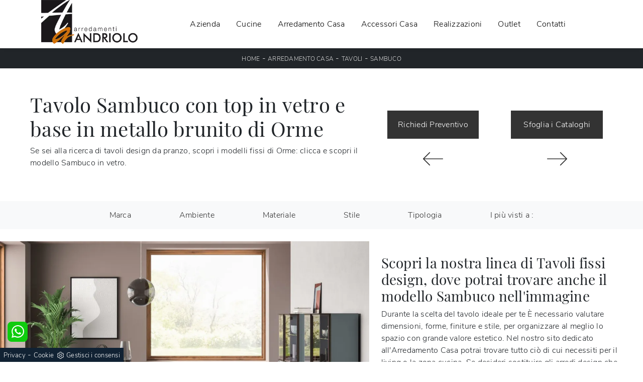

--- FILE ---
content_type: text/html; Charset=UTF-8
request_url: https://www.arredamentiandriolo.it/arredamento-casa/tavoli/sambuco-orme
body_size: 25531
content:
<!doctype html>
<html prefix="og: http://ogp.me/ns#" lang="it">
  <head>
    <meta charset="utf-8">
    <title>Tavolo Sambuco con top in vetro e base in metallo brunito di Orme</title>
    <script type="application/ld+json">
{
 "@context": "http://schema.org",
 "@type": "BreadcrumbList",
 "itemListElement":
 [
  {
   "@type": "ListItem",
   "position": 1,
   "item":
   {
    "@id": "http://www.arredamentiandriolo.it/arredamento-casa",
    "name": "Arredamento Casa"
    }
  },
  {
   "@type": "ListItem",
  "position": 2,
  "item":
   {
     "@id": "http://www.arredamentiandriolo.it/arredamento-casa/tavoli",
     "name": "Tavoli"
   }
  },
  {
   "@type": "ListItem",
  "position": 3,
  "item":
   {
     "@id": "http://www.arredamentiandriolo.it/arredamento-casa/tavoli/sambuco-orme",
     "name": "Sambuco"
   }
  }
 ]
}
</script>
    <meta name="description" content="Se sei alla ricerca di tavoli design da pranzo, scopri i modelli fissi di Orme: clicca e scopri il modello Sambuco in vetro.">
    <meta name="robots" content="index, follow">
    <meta name="viewport" content="width=device-width, initial-scale=1, shrink-to-fit=no">
    <link rel="canonical" href="https://www.arredamentiandriolo.it/arredamento-casa/tavoli/sambuco-orme">
    <meta property="og:title" content="Tavolo Sambuco con top in vetro e base in metallo brunito di Orme">
    <meta property="og:type" content="website">
    <meta property="og:url" content="https://www.arredamentiandriolo.it/arredamento-casa/tavoli/sambuco-orme">
    <meta property="og:image" content="https://www.arredamentiandriolo.it/img/1219/arredamento-casa-tavoli-sambuco-orme_nit_1313613.webp">
    <meta property="og:description" content="Se sei alla ricerca di tavoli design da pranzo, scopri i modelli fissi di Orme: clicca e scopri il modello Sambuco in vetro.">

    <link rel="preload" href="/@/js-css/css/b5/b51.min.css" as="style">
    <link rel="stylesheet" href="/@/js-css/css/b5/b51.min.css">
    <link rel="preload" href="/@/js-css/css/b5/b52.min.css" as="style">
    <link rel="stylesheet" href="/@/js-css/css/b5/b52.min.css">
    <link rel="preload" href="/@/js-css/css/b5/b53.min.css" as="style">
    <link rel="stylesheet" href="/@/js-css/css/b5/b53.min.css">
    <link rel="preload" href="/@/js-css/css/b5/b54.min.css" as="style">
    <link rel="stylesheet" href="/@/js-css/css/b5/b54.min.css">
    <link rel="preload" href="/@/js-css/css/b5/b55.min.css" as="style">
    <link rel="stylesheet" href="/@/js-css/css/b5/b55.min.css">
    <link rel="preload" as="style" href="/@/js-css/css/swiper.min.css">
    <link rel="stylesheet" href="/@/js-css/css/swiper.min.css">

    <style>@font-face {    font-family: "Playfair Display";   src: url("/@/fonts/playfair_display/playfairdisplay-regular.woff2") format("woff2"), url("/@/fonts/playfair_display/playfairdisplay-regular.woff") format("woff"), url("/@/fonts/playfair_display/playfairdisplay-regular.ttf") format("truetype");   font-style: normal;   font-weight: 400;   font-display: swap; } @font-face {     font-family: "Nunito Sans";     src: url("/@/fonts/nunito_sans/nunitosans-light.woff2") format("woff2"), url("/@/fonts/nunito_sans/nunitosans-light.woff") format("woff"), url("/@/fonts/nunito_sans/nunitosans-light.ttf") format("truetype");   font-style: normal;     font-weight: 300;     font-display: swap; } :root {--primary: #ea2929; --white: #fff; --black: #333; --dark: #111; --gray-light: #cfd6da; --gray-sup-light: #eee; --gray-dark: #999; --gray-white: #f8f9fa; --red-sconto: #C11B28; --green-pag: #355c5e;}  h1, h2, h3, h4, h5, h6, .h1, .h2, .h3, .h4, .h5, .h6 {font-family: 'Playfair Display', serif; font-weight: 400;} body{color: #212529;position: relative; overflow-x: hidden; font-family: 'Nunito Sans', sans-serif; font-size: 1rem; font-weight: 300; letter-spacing:.25px;} a{text-decoration: none;color: #212529;} a:hover{text-decoration: none;color: #d96a0a;} a:focus{outline: none;} button:focus{outline: none;box-shadow:none !important;} .c-1400 {max-width: 1400px; margin: 0 auto;} .contutto {max-width: 1920px; margin: 0 auto;} .hs-nav {position: sticky; position: -webkit-sticky; z-index: 16; top: 0; background-color: #fff; transition: top 0.3s; box-shadow: 0 0 10px -8px #333;  }  /*.position-menu-tag {position: sticky; position: -webkit-sticky; z-index: 15; top: 90px;}*/ .bg-col-mid-black {background-color: #3b3c40;} .bg-col-bread {background-color: #212529;}  .testo-box-big {padding: calc(20px + 3%);} /*.testo-box-big h2{font-size: 3.5vw; color: #333;}*/ .testo-box-big h2{font-size: 2.75vw; color: #333;} .testo-box-big h2 span{font-size: .5em; color: #999; display: inline-block; vertical-align: top; line-height: 1.3;} .testo-box-big p{font-size: 1.1vw; line-height: 1.8; /*margin: 8% 0% 4%;*/} .testo-box-big a{margin: 0 15%; transition: all .4s linear;} .testo-box-big a::before{content: ""; display: inline-block; width: 1.5em; height: 2px; background-color: currentColor; transition: -webkit-transform .3s cubic-bezier(.77,0,.175,1); transition: transform .3s cubic-bezier(.77,0,.175,1); transition: transform .3s cubic-bezier(.77,0,.175,1),-webkit-transform .3s cubic-bezier(.77,0,.175,1); vertical-align: middle; margin-top: -1px; margin-right: 1em; -webkit-transform-origin: left; transform-origin: left;} .testo-box-big a:hover{cursor: pointer; color: #da6809!important;} .testo-box-big a:hover::before{-webkit-transform: scaleX(1.3); transform: scaleX(1.3);} /*.testo-box-big {box-shadow: 0 0 80px rgba(59,60,64,.3); z-index: 2; margin-top: -37%; background-color: #fff; min-height: 48vw;}*/ .testo-box-big {box-shadow: 0 0 40px rgba(59,60,64,.3); z-index: 2; margin-top: -25%; background-color: #fff; min-height: 30vw;} .bread p{margin: 0; text-transform: uppercase; color: #fff; text-align: center;text-decoration:none;} .bread p a{font-size: 12px; color: #ddd!important; transition: all .4s linear;} .bread p span {font-weight:400;} .bread p a:hover{color: #fff!important; text-decoration: none;} .m-top-meno1 {margin-top: calc(-60px - 8.2%);} .h-350 {flex-wrap: nowrap; justify-content: flex-start; padding: 35px 5%;} .h-350 h1{font-size: 35px; color: #3b3c40; font-style: normal; order: 1; position: relative; z-index: 1; line-height: 1.2; margin: 0;} .h-350 p{display: block; color: #3b3c40; opacity: 1; font-size: 17px; line-height: 28px; order: 2; z-index: 1; /*max-width: 550px; */margin: 0; margin-right: 50px;} .intestazione {padding-bottom: 0; min-width: 240px; max-width: 240px; height: 210px; margin-left: calc(-5vw - 20px); position: relative; width: 45%; margin-right: 50px;} .intestazione svg{transform: rotate(180deg); position: absolute; left: 0; top: 0; width: 100%; height: 100%; z-index: 1; color: #2c2d2f; fill: #3b3c40;} .p5-per-rub {padding: 0 5%; padding-bottom: 5%;} .p-sch-rub {padding: 0 15px; margin-bottom: 30px;} .container-testo-box-sotto1 {width: auto; position: absolute; bottom: 0; left: 0px; z-index: 10;} .container-testo-box-sotto1 h3{font-size: 12px; text-transform: uppercase; text-align: center; background-color: #333; color: #fff; height: 3em; line-height: 3em; padding: 0 2em; margin: 0;} .gotop {position: absolute; width: 12px; height: 12px; top: 19px; right: 20px; -webkit-transform: rotate(45deg); transform: rotate(45deg); border-top: 1px solid #fff; border-left: 1px solid #fff; transition: all .333s ease-out; cursor: pointer;text-decoration: none;} .gotop:hover{border-color: #4d504b; top: 17px;} .container-testo-box1 {position: absolute; top: 0; left: 0; bottom: 0; right: 0px; transition: all .4s linear; background-color: rgba(59,60,64,.8); padding: 6%; color: #fff; display: flex; justify-content: center; opacity: 0; text-align: center; align-items: center; font-size: 16px;} .p-sch-rub:hover .container-testo-box1 {opacity: 1;} .p-sch-rub figure{position: relative; overflow: hidden; margin: 0;} .p-sch-rub img{transition: all .4s linear;} .p-sch-rub:hover img{transform: scale(1.2);} .c-txt-rub {display: block; width: 84%; max-width: 900px; margin-left: auto; margin-right: auto;} .intestazione1 {width: 180px; height: 180px; position: absolute; right: 0; bottom: 0;} .intestazione1 svg{position: absolute; bottom: 0; left: 0; width: calc(100% - 35px); height: calc(100% - 35px); fill: #3b3c40; z-index: 2;} .intestazione1::before{content: ""; position: absolute; top: 0; right: 0; width: 0; height: 0; border-style: solid; border-width: 0 0 100px 100px; border-color: transparent transparent #3b3c40; z-index: 1;} .intestazione1::after{content: ""; position: absolute; bottom: 0; right: 0; width: 40px; height: 140px; background-color: #3b3c40; z-index: 1;} /*.c-txt-rub-sez {padding: 0; max-width: 900px; margin: 0 auto; margin-bottom: 5em;}*/ .c-txt-rub-sez {padding: 0; max-width: 1600px; margin: 0 auto; margin-bottom: 5em;} .navbar-right_tag {display: block; margin: 0 auto; /*border-bottom: solid 1px #eee; border-top: solid 1px #eee; */list-style: none; text-align: center; position: relative; /*background-color: #fff;  box-shadow: 0 8px 8px -10px rgba(0, 0, 0, 0.1);*/ z-index: 11;} .navbar-right_tag .dropdown_tag{display: inline-block; margin: 0 1rem; padding: 1rem 1rem 1rem;} .navbar-right_tag .dropdown-menu_tag{border-bottom: solid 1px #eee; border-top: solid 1px #eee; display: none; list-style: none; position: absolute; top: 100%; left: 0; padding: .3rem 1rem; /*background: linear-gradient(to bottom, rgba(0, 0, 0, 0.15), transparent 10px);*/ text-transform: uppercase; font-size: 15px; background-color: #fff; width: 100%; padding: 10px 0;} .navbar-right_tag .dropdown-toggle::after{display: none;} .navbar-right_tag .dropdown_tag:hover .dropdown-menu_tag{display: block;} .navbar-right_tag .dropdown_tag a{text-decoration: none; color: inherit;} .navbar-right_tag .dropdown-menu_tag li{min-width: 100px; transition: all .5s linear; display: inline-block; margin: 0 1rem;} .navbar-right_tag .dropdown-menu_tag a{color: #999; transition: all .5s linear; font-size: 13px; padding: .2rem .5rem; display: block; font-weight: 400; letter-spacing: 1px;} .navbar-right_tag .dropdown-menu_tag li:hover a{color: #333; text-decoration: none;} .dropdown-menu{border:0;box-shadow: 0 0 10px -8px #333;} .tag_attivo{position: relative;} .tag_attivo::before{content: ''; width: 45%; height: 1px; background: #000; bottom: 3px; left: 28%; position: absolute;} .navbar-right_tag .dropdown_tag span{padding: 0 1rem; cursor: pointer;} .elemento_attivo{position: relative;} .elemento_attivo::before{content: ''; width: 45%; height: 1px; background: #666; bottom: -2px; left: 28%; position: absolute;} .page_nav {list-style: none; padding: 0; margin: 0; text-align: right;} .page_nav li{display: inline-block; } .page_nav a{padding: 0 8px; } .pag_attivo {padding: 0 8px; border:1px solid #111;} .navbar-tag-schedina {text-align: center!important; margin: 0 auto; display: block; background: linear-gradient(to bottom, rgba(0, 0, 0, 0.15), transparent 10px); background-color: rgba(0, 0, 0, 0); padding: 10px 0;} .navbar-tag-schedina li{display: inline-block; padding: 0 2.5%;} .navbar-tag-schedina a{color: #999; transition: all .5s linear; font-size: 18px;} .navbar-tag-schedina a:hover{color: #333!important; text-decoration: none;} .m-meno-privacy {margin-top: 50px;} .correlati figure{position: relative; overflow: hidden; margin: 0;} .correlati img{transition: all .5s linear;} .correlati a:hover img{transform: scale(1.1);} .correlati {margin-bottom: 20px} .correlati h5{padding-top: 10px; text-align: center; font-size: 20px;} /*.sha-img img{box-shadow: 0px 0px 22px 4px #999;}*/ .ric-prev { text-align:center; display: block; padding: 15px; margin: 20px; border: solid 1px #333; background-color: #333; transition: all .5s linear; color: #fff!important;} .cataloghi { text-align:center; display: block; padding: 15px; margin: 20px; border: solid 1px #333; background-color: #333; transition: all .5s linear; color: #fff!important;} .ric-prev:hover {color: #333!important; background-color: #fff;} .cataloghi:hover {color: #333!important; background-color: #fff;} .prec a:last-child{display: block; text-align: center;} .succ a:last-child{display: block; text-align: center;} .prec-suc {max-width: 40px;} .formm {padding-bottom: 20px;} .formm button{border: solid 1px #333; background-color: #333; color: #fff; transition: all .5s linear; padding: 10px 0; display: block; width: 50%; margin: 0 auto; margin-bottom: 20px; text-align: center; font-size: 13px; text-transform: uppercase; border-radius: 0;} .formm button:hover{text-decoration: none; color: #333; background-color: #fff; border-color: #333;} .formm input{text-align: left; border-top: none; border-left: none; border-right: none;} .formm select{text-align: left; border-top: none; border-left: none; border-right: none; -moz-appearance:none; -webkit-appearance:none; appearance:none;} .formm textarea{text-align: left; border-top: none; border-left: none; border-right: none;} .info h3 {/*margin-top: 15px;  */margin-bottom: 15px; text-transform: uppercase; /*font-size: 20px;*/ text-align: center;} .form-control {border-radius: 0;} .dinamico ul{padding: 0; margin: 0; list-style: none; display: block;} .dinamico ul li{display: inline-block; margin-right: 15px; margin-bottom: 15px; border: 1px solid #333; background-color: #fff; transition: all .5s linear;} .dinamico ul li a{color: #333!important; transition: all .5s linear; padding: 8px 10px; display: block;} .dinamico ul li:hover {background-color: #333;} .dinamico ul li:hover a{color: #fff!important; text-decoration: none;} .titcat h4{text-align: center; text-transform: uppercase; /*font-size: 25px;*/ letter-spacing: 1px; margin-bottom: 25px;} .p-succ {display: none;} .sezione-contatti-2 h2{margin-top: 15px; margin-bottom: 30px; text-transform: uppercase; font-size: 20px; text-align: center;} .sezione-contatti-2 p{text-align: center; font-size: 16px;} .partner-home {position: absolute; top: -150px;} .slider-lagostore {box-shadow: 0px 0px 22px 4px #999;} .navbar-light .navbar-toggler {border: none!important;} .immagineBiancoNero {-webkit-filter: grayscale(100%); filter: grayscale(100%);}  .btnh {border-radius: 4px; border: 0.5px solid gray; color: #222!important; display: inline-block; margin: 0 0.25em; overflow: hidden; padding: 24px 38px 24px 16px; position: relative; text-decoration: none; line-height: 1; border-radius: 0;} .btnh .btn-content {font-weight: 400; font-size: 1em; line-height: 1.2; padding: 0 26px; position: relative; right: 0; transition: right 300ms ease; display: block; text-align: left;} .btnh .icon {border-left: 1px solid #eee; position: absolute; right: 0; text-align: center; top: 50%; transition: all 300ms ease; transform: translateY(-50%); width: 40px; height: 70%;} .btnh .icon i {position: relative; top: 48%; transform: translateY(-50%); font-size: 30px;} .btnh:after {content: ''; position: absolute; top: 0; bottom: 0; right: 0; left: 0; background-color: #ddd; opacity: 0; transition: opacity 300ms ease; cursor: pointer;} .btnh:hover .btn-content {right: 100%;} .btnh:hover .icon {border-left: 0; font-size: 1.8em; width: 100%;} .btnh:hover:after {opacity: 0.2;} .btnh.btn-alt-color {border-color: salmon; color: salmon;} .btnh.btn-alt-color .icon {border-left-color: salmon;} .btnh.btn-alt-color:after {background-color: salmon;}  .ancor-form {position: absolute; top: -70px;} .pos-icon-cont {position: fixed; bottom: 15px; right: 15px; transition: all .4s linear; z-index: 10000;} .pos-icon-cont a{background-color: #25d366; padding: 12px 14px 10px 14px; border-radius: 50%; display: block;} .pos-icon-cont i{font-size: 25px; color: #fff!important;}  .no-disp span{display: none;} .col-r {color: #cc0000!important;} .descrizione-interna-schedina-sezione p{margin-bottom: 1.5px;} .bollino {position: absolute; top: -10px; right: 0; z-index: 10; color: #fff!important; background: #B7261C; padding: 15px 11px; border-radius: 50%;} .offerte-testo {display: block;} .p1-offerte {top: 38%; position: relative;} .p2-offerte {top: 38%; position: relative;} .color-a-sconto {color: #333; transition: all .4s linear;} .color-a-sconto:hover {text-decoration: none; color: #333; font-weight: 600;} .modal-body {padding: 0;} .arrow-lightbox{max-width:40px}   /* FINE NORMAL CSS */ /* INIZIO MEDIA QUERY */  @media(max-width: 1299px){   .h-350 h1{font-size: 30px; min-width: 230px; max-width: 230px;}   .h-350 p{display: none!important;} } @media(max-width: 1199px){   .h-350 h1{font-size: 26px; margin-right: 40px;}   .h-350 p{font-size: 18px;} } @media(max-width: 1080px){   .h-350 {height: auto; flex-wrap: wrap;} } @media(max-width: 991px){   .testo-centro {padding: 0 15px!important; padding-top: 20px!important;}   .p0-mob {padding: 0!important;}   .navbar-right_tag .dropdown_tag {margin: 0 1.5rem;}   .nav-item {text-align: center;}   .prec {display: none;}   .succ {display: none;}   .h-350 h1 {display: none;}   .h-350 .ok h1 {display: block!important; max-width: 100%; min-width: 100%; margin-right: 0; margin-bottom: 20px; margin-top: 10px;}   .h-350 .ok1 h1 {display: block!important; max-width: 100%; min-width: 100%; margin: 0; margin-top: 10px;}   .prec1 {display: inline-block;}   .succ1 {display: inline-block;}   .bread p {text-align: center;}   .mt-md-4{margin-top: 1.5rem !important;}   .navbar-brand img {width:150px;} } @media(max-width: 767px){   .navbar-right_tag .dropdown_tag span {padding: 15px 6px; display: block;}   .navbar-right_tag {margin-top: 20px;}   .navbar-right_tag .dropdown_tag {margin: 0; padding: 0;}   .c-txt-rub-sez {padding: 0 15px;}   .cataloghi {margin: 5px; padding: 10px; font-size: 14px;}   .ric-prev {margin: 5px; padding: 10px; font-size: 14px;}   } @media(max-width: 595px){   .intestazione {display: none;}   .intestazione1 {display: none;}   .h-350{padding-top: 65px;}   .h-350 h1{margin: 0; font-size: 30px; margin-bottom: 10px;}   .m-top-meno1 { margin-top: 0;}   /* .position-menu-tag { position: fixed; z-index: 15; top: 100px;} */  	 } @media(max-width: 450px){   .prec .prec-suc{display: none!important;}   .succ .prec-suc{display: none!important;}   .p-succ {display: block; text-align: center;}   .p-succ a{display: inline-block; width: 100px;} } @media(max-width: 345px){   .navbar-right_tag .dropdown_tag span {font-size: 13px;} }  /* FINE MEDIA QUERY */  .ricPrezzo p{padding: 12px 20px; margin: 0 auto; text-align: center; background: #fff; color: #333; font-size: 13px; font-weight: lighter; border: solid 1px #333;}  /*.container-testo-box-sotto10 p{padding: 0!important; margin: 0!important;} .container-testo-box-sotto10 del {padding: 5px 15px; display: inline-block;} .container-testo-box-sotto10 span {padding: 5px 15px; display: inline-block;} .container-testo-box-sotto10 del:empty {padding: 0!important; display: inline-block;} .container-testo-box-sotto10 span:empty {padding: 0!important; display: inline-block;}*/ /*.prezziPag {padding: 5px; width: 100%; font-size: 20px!important; background: linear-gradient(to right, #d5d5d5 , #fff); margin-bottom: 15px;} .prezziPag del {color: #666; padding-right: 15px;} .prezziPag span {padding-left: 15px;} .prezziPag:empty {display: none!important;}*/ .background-homepage textarea{/*padding-bottom: 60px;*/ background-color: #f2f2f2!important;}  .tUp {text-transform: uppercase;} @media(max-width: 767px){   .tUp {padding-top: 10px;} }  .slider-home .text-slider{max-width: 25%;} @media (min-width: 320px) {     .slider-home .text-slider{max-width: 90%;}   .slider-home .text-slider p {display:none!important;}   .swiper-container.slider-home .swiper-slide a::before {     content: '' !important;    width: 100% !important;    height: 100% !important;    position: absolute !important;    left: 0 !important;    top: auto !important;    background: rgba(0, 0, 0, .25) !important;    transform: rotate(0deg) !important;    bottom: 0 !important;  }   .slider-home .text-slider {    position: absolute !important;    top: 50% !important;    left: 50% !important;    transform: translate(-50%, -50%) !important;    text-align: center !important;    max-width: 90% !important;    width: 90% !important;  }   } /* Medium devices (tablets, 768px and up) The navbar toggle appears at this breakpoint */ @media (min-width: 768px) {     .swiper-container.slider-home .swiper-slide a::before {     content: '' !important;    width: 100% !important;    height: 35% !important;    position: absolute !important;    left: 0 !important;    top: auto !important;    background: rgba(211, 112, 4, .5) !important;    transform: rotate(0deg) !important;    bottom: 0 !important;  }   .slider-home .text-slider {    position: absolute !important;    top: 80% !important;    left: 50% !important;    transform: translate(-50%, -50%) !important;    text-align: center !important;    max-width: 90% !important;    width: 90% !important;  }   .slider-home .text-slider p {display:block!important;} } @media (min-width: 992px) {       .slider-home .text-slider p {display:block!important;}   .slider-home .text-slider {  max-width: 25%!important;  position: absolute!important;    top: 45%!important;    left: 15%!important;    transform: translate(-50%, -50%)!important;    text-align: left!important;    width: 100%!important;  }   .swiper-container.slider-home .swiper-slide a::before {    content: ''!important;    width: 50%!important;    height: 100%!important;    position: absolute!important;    left: -25%!important;    top: 0!important;    background: rgba(211, 112, 4, .5)!important;    transform: rotate(45deg)!important;  }   } /* Large devices (desktops, 992px and up) */ @media (min-width: 1600px) {    .slider-home .text-slider p {display:block!important;}   .slider-home .text-slider {  max-width: 25%!important;  position: absolute!important;    top: 45%!important;    left: 15%!important;    transform: translate(-50%, -50%)!important;    text-align: left!important;    width: 100%!important;  }   .swiper-container.slider-home .swiper-slide a::before {    content: ''!important;    width: 50%!important;    height: 100%!important;    position: absolute!important;    left: -25%!important;    top: 0!important;    background: rgba(211, 112, 4, .5)!important;    transform: rotate(45deg)!important;  }   }  .btnh .icon {   border-left: 1px solid #eee;   position: absolute;   right: 0;   text-align: center;   top: 50%;   transition: all 300ms ease;   transform: translateY(-50%);   width: 40px;   height: 70%; } .btnh:hover .icon {   position: absolute;   left: 49%; } .btnh .icon i {   position: relative;   top: 48%;   transform: translateY(-50%);   background:url('/1091/imgs/right-arrow.svg') center center no-repeat;   display:block;   width: 25px;   height: 25px; } .btnh:after {   content: '';   position: absolute;   top: 0;   bottom: 0;   right: 0;   left: 0;   background-color: #FFF;   opacity: 0;   transition: opacity 300ms ease; } .btnh:hover .btn-content {   right: 100%; } .btnh:hover .icon {   border-left: 0;   font-size: 1.8em;   width: 100%; } .btnh:hover:after {   opacity: 0.2; }       figure.overlay{position:relative;overflow:hidden;margin:0;} figure.overlay a{position:absolute;width:100%;height:100%;top:0;left:0;z-index:15;display:block} figure.overlay img{position:relative;z-index:5;object-fit:cover;height:auto;width:100%;left:50%;transform:translateX(-50%)} @media screen and (min-width: 992px){   figure.overlay img{object-fit:cover;height:100%;width:auto} } figure.overlay figcaption{background-color:rgba(225,225,225,.9);position:absolute;left:0;top:0;width:100%;height:100%;z-index:10;opacity:0;transition:all .5s} figure.overlay figcaption h2{font-size:1.7rem;font-weight:400;letter-spacing:.3px;text-transform:capitalize;color:#000} figure.overlay:hover figcaption{opacity:1}     .bg-light > * {color:var(--black)!important;} .bg-dark > * {color:var(--white)!important;}                             </style> 
    <style></style>
    <style>/* Inizio CSS Menu/Navbar */.dropdown-toggle::after{display: none;}.dropdown:hover .dropdown-menu{display: block !important;}.dropdown-menu{border-radius: 0px; margin-top: 0px;}.nav-item{padding: 0px 8px;}.nav-item:last-child{padding-right: 0px;}.nav-link{color: #000 !important; font-size: 16px; font-weight: 500;}/*.navbar-brand img{width: 200px;}*/.navbar-nav {margin: 0 auto;}.navbar-brand span {text-transform: uppercase; font-size: 26px; letter-spacing: -1px;}.navbar-brand span .firstLetter {font-size: 70px; vertical-align: middle; display: inline; padding: 0; margin: 0;}.navbar-brand span span {font-size: 16px; margin-top: -45px; display: block; padding-left: 38px; letter-spacing: 0;}/* Fine CSS Menu/Navbar *//* Icon 1 */.first-button {border: 0;}.animated-icon1, .animated-icon2, .animated-icon3 { width: 30px; height: 20px; position: relative; margin: 0px; -webkit-transform: rotate(0deg);-moz-transform: rotate(0deg);-o-transform: rotate(0deg);transform: rotate(0deg);-webkit-transition: .5s ease-in-out;-moz-transition: .5s ease-in-out;-o-transition: .5s ease-in-out;transition: .5s ease-in-out;cursor: pointer;}.animated-icon1 span, .animated-icon2 span, .animated-icon3 span {display: block;position: absolute;height: 3px;width: 100%;border-radius: 9px;opacity: 1;left: 0;-webkit-transform: rotate(0deg);-moz-transform: rotate(0deg);-o-transform: rotate(0deg);transform: rotate(0deg);-webkit-transition: .25s ease-in-out;-moz-transition: .25s ease-in-out;-o-transition: .25s ease-in-out;transition: .25s ease-in-out;}.animated-icon1 span {background: #da6809;}.animated-icon1 span:nth-child(1) {top: 0px;}.animated-icon1 span:nth-child(2) {top: 10px;}.animated-icon1 span:nth-child(3) {top: 20px;}.animated-icon1.open span:nth-child(1) {top: 11px;-webkit-transform: rotate(135deg);-moz-transform: rotate(135deg);-o-transform: rotate(135deg);transform: rotate(135deg);}.animated-icon1.open span:nth-child(2) {opacity: 0;left: -60px;}.animated-icon1.open span:nth-child(3) {top: 11px;-webkit-transform: rotate(-135deg);-moz-transform: rotate(-135deg);-o-transform: rotate(-135deg);transform: rotate(-135deg);}.cercaMenu svg {width: 20px; height: 20px; fill: #333; margin-top: 7px;}.cercaMenu {padding-right: 9px; cursor: pointer; background: none; border: none;}.cercaMenu:focus {outline: none;}.cerca_navbar {padding-bottom: 10px; text-align: center;}#search-box {width: calc(100% - 45px)!important; border-radius: 0 !important;}.cerca_navbar .fa-search {line-height: 0; padding: 10px 30px 10px 15px; background-color: #cb0265; color: #fff; border-top-right-radius: 0px; border-bottom-right-radius: 0px;}.searchResult {top: calc(100% - 1rem)!important;}@media(max-width: 991px){  #search-box {width: calc(100% - 45px)!important;}  .cercaMenu {margin-top: -3px;}}.fa-search { background-image: url('/@/js-css/svg/search-w.svg'); background-repeat: no-repeat; background-position: center; background-size: 22px;}.fa-times { background-image: url('/@/js-css/svg/close-w.svg') !important; }/* Inizio CSS Footer */.px-foot {padding-left: 5%; padding-right: 5%;}.max-logo-foot {max-width: 120px;}.line-foot {border-bottom: solid 1px #999; border-top: solid 1px #999;}.link-cat-foot a{text-align:left; display:block;color: #FFF!important; padding: 0 20px; transition: all .4s linear; cursor: pointer;}.link-cat-foot a:hover{color: #cf6f0b!important;}.link-aft-cat-foot a{color: #FFF!important; padding: 0 20px; transition: all .4s linear; cursor: pointer; border-right: solid 1px #999;}.link-aft-cat-foot a:last-child{border: none;}.link-aft-cat-foot a:hover{color: #cf6f0b!important;}.last-foot p{ color: #FFF; padding: 0 20px; margin: 0;}.link-aft-cat-foot svg {width: 20px; height: 20px; fill: #FFF; transition: all .5s linear;}.link-aft-cat-foot a:hover svg {fill: #cf6f0b!important;}.navbar-brand-foot span {text-transform: uppercase; font-size: 16px; color: #999!important; transition: all .5s linear;}.navbar-brand-foot span .firstLetter {font-size: 42px; vertical-align: middle; display: inline; padding: 0; margin: 0;}.navbar-brand-foot span span {font-size: 11px; margin-top: -29px; display: block; padding-left: 35px;}.navbar-brand-foot:hover span {color: #fff!important;}.pos-whatsapp a{transition: all 0.3s linear; font-size: 23.5px !important; color: #fff !important; background-color: #0ecc0e; border-radius: 8px; width: 40px; height: 40px; text-align: center;}.pos-whatsapp{z-index: 12; position: fixed; bottom: 40px; left: 15px;}.pos-whatsapp:hover a{color: #0ecc0e !important; background-color: #fff;}.pos-whatsapp svg {width: 25px; height: 25px; fill: #fff !important; transition: all .5s linear;}.pos-whatsapp:hover svg {fill: #0ecc0e !important;}.go-top {  position: fixed;  right: 15px;  bottom: 40px;  color: #FFF !important;  background-color: #3b3c40;  z-index: 999;  padding: 10px 14px;  display: block;}.go-top:hover {  color: #FFF !important;  background-color: #cf6f0b!important;   }@media(max-width: 991px){  .link-cat-foot a{padding: 0 12px;}}@media(max-width: 767px){  .max-logo-foot {margin: 0 auto;}  .last-foot {text-align: center;}  .link-aft-cat-foot a{border: none; display: inline-block; margin-bottom: 10px; text-align: center;}  .link-cat-foot a {display: block; margin-bottom: 0px; text-align: center;}  .navbar-brand {width:50%;}}#cookieChoiceInfo span{font-weight:400;}#cookieChoiceInfo span,#cookieChoiceInfo a{font-size:.9rem;}/* Fine CSS Footer*/.credit img{height:22px;padding-bottom:2px;}.credit p{ color:white;display:inline; margin:0;}.credit{margin:auto;display:block;}/* Form Contatti */.form-control::placeholder {  color: #333;  opacity: 1;}.form-control{  padding: .5rem .75rem;  font-size: 14px;  font-weight: 400;}.grecaptcha-badge {display: none!important;}.smallTerms {font-size: 13px!important;padding-left: 15px;}.smallTerms a{font-size: 13px!important;}.form-check-input[type="checkbox"] { border-radius:0;border:2px solid #333; width: 1.5em; height: 1.5em; margin-top: .15em;}.formm textarea {height:auto; min-height:auto;}</style>

    <style>
      .selector-for-some-widget{box-sizing: content-box}
    </style>

    <!-- INIZIO FAVICON E APPICON -->
    <link rel="apple-touch-icon" sizes="57x57" href="/1219/imgs/favicon/apple-icon-57x57.png">
    <link rel="apple-touch-icon" sizes="60x60" href="/1219/imgs/favicon/apple-icon-60x60.png">
    <link rel="apple-touch-icon" sizes="72x72" href="/1219/imgs/favicon/apple-icon-72x72.png">
    <link rel="apple-touch-icon" sizes="76x76" href="/1219/imgs/favicon/apple-icon-76x76.png">
    <link rel="apple-touch-icon" sizes="114x114" href="/1219/imgs/favicon/apple-icon-114x114.png">
    <link rel="apple-touch-icon" sizes="120x120" href="/1219/imgs/favicon/apple-icon-120x120.png">
    <link rel="apple-touch-icon" sizes="144x144" href="/1219/imgs/favicon/apple-icon-144x144.png">
    <link rel="apple-touch-icon" sizes="152x152" href="/1219/imgs/favicon/apple-icon-152x152.png">
    <link rel="apple-touch-icon" sizes="180x180" href="/1219/imgs/favicon/apple-icon-180x180.png">
    <link rel="icon" type="image/png" sizes="192x192"  href="/1219/imgs/favicon/android-icon-192x192.png">
    <link rel="icon" type="image/png" sizes="32x32" href="/1219/imgs/favicon/favicon-32x32.png">
    <link rel="icon" type="image/png" sizes="96x96" href="/1219/imgs/favicon/favicon-96x96.png">
    <link rel="icon" type="image/png" sizes="16x16" href="/1219/imgs/favicon/favicon-16x16.png">
    <link rel="manifest" href="/1219/imgs/favicon/manifest.json">
    <meta name="msapplication-TileColor" content="#ffffff">
    <meta name="msapplication-TileImage" content="/1219/imgs/favicon/ms-icon-144x144.png">
    <meta name="theme-color" content="#ffffff">
    <!-- FINE FAVICON E APPICON -->

  <script src="/@/essentials/gtm-library.js"></script>
<script src="/@/essentials/essential.js"></script>
<script src="/@/essentials/facebookv1.js"></script>

<!-- script head -->
<script>
function okEssentialGTM() {
  const gAdsContainer = '##_gtm_container##',
        gAdsInitUrl = '##_gtm_init_config_url##',
        gAdsEveryPageContainer = '',
        gAdsTksPageContainer = '';

  if (gAdsContainer && gAdsInitUrl) {
//    gtmInit(gAdsInitUrl, gAdsContainer);
    gtmEveryPageContainer && gtmEveryPage(gAdsEveryPageContainer);
    gtmTksPageContainer && gtmThankTouPage(gAdsTksPageContainer);
  }
}

function okEssentialFb() {
  const fbPixelCode = '',
        fbPixelUrl = '';

  if (fbPixelCode && fbPixelUrl) {
    pixel(fbPixelCode, fbPixelUrl);
  }

}

function allowADV() {}

function allowConfort() {}

function allowAnal() {
  okEssentialGTM();
  okEssentialFb();
}

window.addEventListener('DOMContentLoaded', function () {
  const cookiePrelude = getCookie("CookieConsent"),
    ifAdv = cookiePrelude ? cookiePrelude.includes("adv") : true,
    ifConfort = cookiePrelude ? cookiePrelude.includes("confort") : true,
    ifAnal = cookiePrelude ? cookiePrelude.includes("performance") : true;

  !ifAdv && allowADV();
  !ifConfort && allowConfort();
  !ifAnal && allowAnal();

  // overlay on contact form submit
  holdOnOnSubmit();
})
</script>
<!-- fine script head -->
</head>
  <body>
    <script src="/@/js-css/js/swiper.min.js"></script>
    <script>

      window.addEventListener('DOMContentLoaded', function() {
        holdOnOnSubmit();
      })

    </script>

    <div class="contutto" id="back-top">

      <div class="container-fluid hs-nav">
        <div class="container">
          <nav class="navbar navbar-expand-lg navbar-light p-0">
            <a class="navbar-brand pb-2 pt-0" href="/"><img src="/1219/imgs/logo.webp" class="img-fluid d-block mr-auto" alt="Mobilificio Andriolo S.a.s. di Andriolo Sandra & C." width="200" height="88"></a>
            <button class="navbar-toggler first-button" type="button" data-bs-toggle="collapse" data-bs-target="#navbarNavDropdown" aria-controls="navbarNavDropdown" aria-expanded="false" aria-label="Toggle navigation">            
              <div class="animated-icon1"><span></span><span></span><span></span></div>
            </button>
            <div class="collapse navbar-collapse justify-content-end" id="navbarNavDropdown">
              <ul class="navbar-nav"><li class="nav-item dropdown menu_attivo">
  <a href="/azienda" title="Azienda" class="nav-link dropdown-toggle" id="navbarDropdownMenuLink" aria-haspopup="true" aria-expanded="false">Azienda</a>
  <div class="dropdown-menu" aria-labelledby="navbarDropdownMenuLink">
    <a class="dropdown-item" href="/azienda/servizi" title="I nostri Servizi">I nostri Servizi</a>   
    <a class="dropdown-item" href="/azienda/i-nostri-partner" title="I nostri Partner">I nostri Partner</a>
    <a class="dropdown-item" href="/cataloghi" title="Cataloghi">Sfoglia Cataloghi</a>
  </div>
</li><li class="nav-item dropdown"><a href="/cucine" title="Cucine" class="nav-link dropdown-toggle" id="navbarDropdownMenuLink" aria-haspopup="true" aria-expanded="false">Cucine</a>    <div class="dropdown-menu" aria-labelledby="navbarDropdownMenuLink"><a  rel="nofollow" class="dropdown-item" href="/cucine/cucine-design" title="Cucine Design">Cucine Design</a> <a  rel="nofollow" class="dropdown-item" href="/cucine/cucine-moderne" title="Cucine Moderne">Cucine Moderne</a> <a  rel="nofollow" class="dropdown-item" href="/cucine/cucine-classiche" title="Cucine Classiche">Cucine Classiche</a> </div></li><li class="nav-item dropdown menu_attivo" ><a href="/arredamento-casa" title="Arredamento Casa" class="nav-link dropdown-toggle" id="navbarDropdownMenuLink" aria-haspopup="true" aria-expanded="false">Arredamento Casa</a>    <div class="dropdown-menu" aria-labelledby="navbarDropdownMenuLink"><a   class="dropdown-item" href="/arredamento-casa/librerie" title="Librerie">Librerie</a> <a   class="dropdown-item" href="/arredamento-casa/pareti-attrezzate" title="Pareti Attrezzate">Pareti Attrezzate</a> <a   class="dropdown-item" href="/arredamento-casa/madie" title="Madie">Madie</a> <a   class="dropdown-item" href="/arredamento-casa/salotti" title="Salotti">Salotti</a> <a   class="dropdown-item" href="/arredamento-casa/poltroncine" title="Poltroncine">Poltroncine</a> <a   class="dropdown-item" href="/arredamento-casa/pensili" title="Mobili sospesi">Mobili sospesi</a> <a   class="dropdown-item" href="/arredamento-casa/mobili-porta-tv" title="Mobili Porta Tv">Mobili Porta Tv</a> <a   class="dropdown-item" href="/arredamento-casa/mobili-ingresso" title="Mobili ingresso">Mobili ingresso</a> <a  class="dropdown-item attivo_sez" href="/arredamento-casa/tavoli" title="Tavoli">Tavoli</a> <a   class="dropdown-item" href="/arredamento-casa/sedie" title="Sedie">Sedie</a> <a   class="dropdown-item" href="/arredamento-casa/letti" title="Letti">Letti</a> <a   class="dropdown-item" href="/arredamento-casa/letti-singoli" title="Letti singoli">Letti singoli</a> <a   class="dropdown-item" href="/arredamento-casa/comodini" title="Comodini">Comodini</a> <a   class="dropdown-item" href="/arredamento-casa/letti-a-scomparsa" title="Letti a scomparsa">Letti a scomparsa</a> <a   class="dropdown-item" href="/arredamento-casa/armadi" title="Armadi">Armadi</a> <a   class="dropdown-item" href="/arredamento-casa/camerette" title="Camerette">Camerette</a> <a   class="dropdown-item" href="/arredamento-casa/arredo-bagno" title="Arredo Bagno">Arredo Bagno</a> </div></li><li class="nav-item dropdown"><a href="/accessori-casa" title="Accessori Casa" class="nav-link dropdown-toggle" id="navbarDropdownMenuLink" aria-haspopup="true" aria-expanded="false">Accessori Casa</a>    <div class="dropdown-menu" aria-labelledby="navbarDropdownMenuLink"><a  rel="nofollow" class="dropdown-item" href="/accessori-casa/illuminazione" title="Illuminazione">Illuminazione</a> <a  rel="nofollow" class="dropdown-item" href="/accessori-casa/complementi" title="Complementi">Complementi</a> <a  rel="nofollow" class="dropdown-item" href="/accessori-casa/materassi" title="Materassi">Materassi</a> <a  rel="nofollow" class="dropdown-item" href="/accessori-casa/carta-da-parati" title="Carta da parati">Carta da parati</a> </div></li><li class="nav-item dropdown">
  <a href="/azienda/realizzazioni" title="Realizzazioni su misura" class="nav-link dropdown-toggle" id="navbarDropdownMenuLink" aria-haspopup="true" aria-expanded="false">Realizzazioni</a>
</li>
<li class="nav-item dropdown">
  <a href="/azienda/outlet" title="Outlet" class="nav-link dropdown-toggle" id="navbarDropdownMenuLink" aria-haspopup="true" aria-expanded="false">Outlet</a>
</li>
<li class="nav-item dropdown">
  <a href="/azienda/contatti" title="Contatti" class="nav-link dropdown-toggle" id="navbarDropdownMenuLink" aria-haspopup="true" aria-expanded="false">Contatti</a>
</ul>
            </div>
          </nav>
        </div>
      </div>




<div class="container-fluid bg-col-bread position-menu-tag">
  <div class="row">
    <div class="col-12 bread py-2 px-5">
      <p><a href="http://www.arredamentiandriolo.it#[link_home]#" title="andriolo">Home</a> - <span ><a href="http://www.arredamentiandriolo.it/arredamento-casa"  title="Arredamento Casa">Arredamento Casa</a> - <span  ><a href="http://www.arredamentiandriolo.it/arredamento-casa/tavoli"  title="Tavoli">Tavoli</a> <span class="figlio1" > - <a href="http://www.arredamentiandriolo.it/arredamento-casa/tavoli/sambuco-orme"  title="Sambuco">Sambuco</a></span></span></span></p>
    </div>
  </div>
</div>

<div class="container-fluid">
  <div class="row p-3 p-lg-5 align-items-center">
    <div class="col-sm-7 col-12 d-lg-block d-none">
      <h1>Tavolo Sambuco con top in vetro e base in metallo brunito di Orme</h1>
      <p>Se sei alla ricerca di tavoli design da pranzo, scopri i modelli fissi di Orme: clicca e scopri il modello Sambuco in vetro.</p>
    </div>
    <div class="col-sm-5 col-12 d-lg-block d-none">
      <div class="row align-items-end">
        <div class="prec col" style="order: 3;">
          <a href="#formCont" class="ric-prev" title="Richiedi Preventivo Tavolo Sambuco con top in vetro e base in metallo brunito di Orme">Richiedi Preventivo</a>
          <a href="/arredamento-casa/tavoli/cattelan-italia-gordon-keramik" title="Gordon Keramik" rel="prev"><img src="/@/arrow-svg/left.svg" class="img-fluid d-block mx-auto prec-suc" alt="Precedente" width="40" height="40"></a>
        </div>
        <div class="succ col " style="order: 4;">
          <a href="#cataloghi" class="cataloghi viaQuesto1" title="Sfoglia i Cataloghi Tavolo Sambuco con top in vetro e base in metallo brunito di Orme">Sfoglia i Cataloghi</a>
          <a href="/arredamento-casa/tavoli/botero-wood-cattelan-italia" title="Botero Wood" rel="next"><img src="/@/arrow-svg/right.svg" class="img-fluid d-block mx-auto prec-suc" alt="Successivo" width="40" height="40"></a>
        </div>
      </div>
    </div>

    <div class="col-12 d-lg-none d-block text-center px-0 ok">
      <h1>Tavolo Sambuco con top in vetro e base in metallo brunito di Orme</h1>
      <div class="row align-items-center">
        <div class="col-sm-1 col-2">
          <a href="/arredamento-casa/tavoli/cattelan-italia-gordon-keramik" title="Gordon Keramik" rel="prev"><img src="/@/arrow-svg/left.svg" class="img-fluid d-block mx-auto prec-suc" alt="Precedente" width="40" height="40"></a>
        </div>
        <div class="col-sm-10 col-8">
          <div class="prec1" style="order: 3;">
            <a href="#formCont" class="ric-prev" title="Richiedi Preventivo Tavolo Sambuco con top in vetro e base in metallo brunito di Orme"><img src="/1219/imgs/info-w.svg" alt="Richiedi Preventivo Tavolo Sambuco con top in vetro e base in metallo brunito di Orme" width="20" height="20"></a>
          </div>
          <div class="succ1 " style="order: 4;">
            <a href="#cataloghi" class="cataloghi viaQuesto1" title="Sfoglia i Cataloghi Tavolo Sambuco con top in vetro e base in metallo brunito di Orme"><img src="/1219/imgs/book-w.svg" alt="Sfoglia i Cataloghi Tavolo Sambuco con top in vetro e base in metallo brunito di Orme" width="20" height="20"></a>
          </div>
        </div>
        <div class="col-sm-1 col-2">
          <a href="/arredamento-casa/tavoli/botero-wood-cattelan-italia" title="Botero Wood" rel="next"><img src="/@/arrow-svg/right.svg" class="img-fluid d-block mx-auto prec-suc" alt="Successivo" width="40" height="40"></a>
        </div>
      </div>
    </div>

  </div>
</div>

<div class="container-fluid bg-light">
  <div class="row">
    <div class="col-12 menu-tag px-0">
      <ul class="nav navbar-nav navbar-right_tag">  <li class="dropdown_tag"><span class="dropdown-toggle" data-toggle="dropdown" role="button" aria-expanded="false">Marca</span><ul class="dropdown-menu_tag"><li><a href="/tavoli/arte-brotto" title="Tavoli Arte Brotto">Arte Brotto</a></li><li><a href="/arredamento-casa-tavoli-cattelan" title="Tavoli Cattelan Italia">Cattelan Italia</a></li><li><a href="/tavoli/mobilgam" title="Tavoli Mobilgam">Mobilgam</a></li><li><a class="tag_attivo" href="/arredamento-casa-tavoli-orme" title="Tavoli Orme">Orme</a></li><li><a href="/arredamento-casa-tavoli-presotto" title="Tavoli Presotto">Presotto</a></li></ul></li><li class="dropdown_tag"><span class="dropdown-toggle" data-toggle="dropdown" role="button" aria-expanded="false">Ambiente</span><ul class="dropdown-menu_tag"><li><a href="/arredamento-casa-tavoli-da-cucina" title="Tavoli da cucina">da cucina</a></li><li><a class="tag_attivo" href="/arredamento-casa-tavoli-da-pranzo" title="Tavoli da pranzo">da pranzo</a></li></ul></li><li class="dropdown_tag"><span class="dropdown-toggle" data-toggle="dropdown" role="button" aria-expanded="false">Materiale</span><ul class="dropdown-menu_tag"><li><a href="/arredamento-casa-tavoli-in-ceramica" title="Tavoli in ceramica">in ceramica</a></li><li><a href="/tavoli/in-laccato" title="Tavoli in laccato">in laccato</a></li><li><a href="/arredamento-casa-tavoli-in-laminato" title="Tavoli in laminato">in laminato</a></li><li><a href="/arredamento-casa-tavoli-in-legno" title="Tavoli in legno">in legno</a></li><li><a href="/arredamento-casa-tavoli-in-materico" title="Tavoli in materico">in materico</a></li><li><a href="/arredamento-casa-tavoli-in-melaminico" title="Tavoli in melaminico">in melaminico</a></li><li><a class="tag_attivo" href="/arredamento-casa-tavoli-in-vetro" title="Tavoli in vetro">in vetro</a></li></ul></li><li class="dropdown_tag"><span class="dropdown-toggle" data-toggle="dropdown" role="button" aria-expanded="false">Stile</span><ul class="dropdown-menu_tag"><li><a class="tag_attivo" href="/arredamento-casa-tavoli-design" title="Tavoli design">design</a></li><li><a href="/arredamento-casa-tavoli-moderni" title="Tavoli moderni">moderni</a></li></ul></li><li class="dropdown_tag"><span class="dropdown-toggle" data-toggle="dropdown" role="button" aria-expanded="false">Tipologia</span><ul class="dropdown-menu_tag"><li><a href="/arredamento-casa-tavoli-allungabili" title="Tavoli allungabili">allungabili</a></li><li><a href="/arredamento-casa-tavoli-consolle" title="Tavoli consolle">consolle</a></li><li><a class="tag_attivo" href="/arredamento-casa-tavoli-fissi" title="Tavoli fissi">fissi</a></li></ul></li><li class="dropdown_tag"><span class="dropdown-toggle" data-toggle="dropdown" role="button" aria-expanded="false">I più visti a :</span><ul class="dropdown-menu_tag"><li><a href="/tavoli-abano-terme" title="Tavoli Abano Terme">Abano Terme</a></li><li><a class="tag_attivo" href="/tavoli-albignasego" title="Tavoli Albignasego">Albignasego</a></li><li><a class="tag_attivo" href="/tavoli-cittadella" title="Tavoli Cittadella">Cittadella</a></li><li><a class="tag_attivo" href="/tavoli-monselice" title="Tavoli Monselice">Monselice</a></li><li><a href="/tavoli-padova" title="Tavoli Padova">Padova</a></li><li><a href="/tavoli-rubano" title="Tavoli Rubano">Rubano</a></li><li><a href="/tavoli-selvazzano-dentro" title="Tavoli Selvazzano Dentro">Selvazzano Dentro</a></li><li><a href="/tavoli-venezia" title="Tavoli Venezia">Venezia</a></li><li><a class="tag_attivo" href="/tavoli-vicenza" title="Tavoli Vicenza">Vicenza</a></li><li><a class="tag_attivo" href="/tavoli-vigonza" title="Tavoli Vigonza">Vigonza</a></li></ul></li></ul>
    </div>
  </div>
</div>

<div class="container-fluid">
  <div class="row">
    <div class="col-12">
      <div class="row align-items-center">
        <div class="col-12 my-4" style="order: 1;">
  <div class="row align-items-center">
    <div class="col-lg-7 sha-img ps-0 p0-mob dopo-qui">
      <div class="swiper-container sliProd1">
        <div class="swiper-wrapper">
          <div class="swiper-slide">
  <a href="/img/1219/arredamento-casa-tavoli-sambuco-orme_oit_1313613.webp" data-fslightbox="gallery" alt="Tavolo Sambuco con top in vetro e base in metallo brunito di Orme">
    <img  itemprop="image" class="img-fluid d-block mx-auto" src="/img/1219/arredamento-casa-tavoli-sambuco-orme_nit_1313613.webp" alt="Tavolo Sambuco con top in vetro e base in metallo brunito di Orme"     width="1120" height="630"  loading="lazy" /><link rel="preload" as="image" href="/img/1219/arredamento-casa-tavoli-sambuco-orme_nit_1313613.webp" />
  </a>
</div><div class="swiper-slide">
  <a href="/img/1219/arredamento-casa-tavoli-sambuco-orme_oit_2313613.webp" data-fslightbox="gallery" alt="Tavolo Sambuco con top in vetro serigrafato e base in metallo brunito di Orme">
    <img  itemprop="image" class="img-fluid d-block mx-auto" src="/img/1219/arredamento-casa-tavoli-sambuco-orme_nit_2313613.webp" alt="Tavolo Sambuco con top in vetro serigrafato e base in metallo brunito di Orme"     width="1120" height="630"  loading="lazy" /><link rel="preload" as="image" href="/img/1219/arredamento-casa-tavoli-sambuco-orme_nit_2313613.webp" />
  </a>
</div>
        </div>
      </div>
    </div>
    <div class="col-lg-5 pe-5 testo-centro">
      <div class="prezziPag bg-light mb-4"></div>
      <h2 class="h3">Scopri la nostra linea di Tavoli fissi design, dove potrai trovare anche il modello Sambuco nell'immagine</h2>
      <p>Durante la scelta del tavolo ideale per te È necessario valutare dimensioni, forme, finiture e stile, per organizzare al meglio lo spazio con grande valore estetico. Nel nostro sito dedicato all'Arredamento Casa potrai trovare tutto ciò di cui necessiti per il living o la zona cucina. Se desideri sostituire gli arredi design che hai in casa o acquistarli ex novo, da noi potrai toccare con mano le soluzioni più originali sul mercato. Da noi ti aspetta una ricca gamma di Tavoli fissi dei migliori produttori, tra cui anche il modello da pranzo visibile in foto. Opta per i mobili e complementi in vetro dei migliori produttori per ultimare con funzionalità i tuoi interni senza mai tralasciare il valore estetico.</p>
      <div class="col-12 qui-frame px-0"></div>
    </div>
  </div>
</div>
<script>
  var sliProd1 = new Swiper('.sliProd1',{
    slidesPerView: 1,
    centeredSlides: true,
    spaceBetween: 15,
    effect: 'fade',
    autoplay:{
      delay: 4500,
      disableOnInteraction: false,
    },
  });
</script>
      </div>
    </div>
  </div>
</div>

<div class="container-fluid py-4 bg-light">
  <div class="row align-items-top justify-content-center">
    
    <div class="col-lg-7 col-md-6 col-12 titcat order-md-1 order-2 viaQuesto">
      <div class="row align-items-top">
        <div class="col-12 titcat mb-3 mb-md-5" id="cataloghi">      
          <h4>Sfoglia i nostri cataloghi</h4>
          <div class="swiper-container sli-cat">
            <div class="swiper-wrapper justify-content-center">
              <div class="swiper-slide">  <a href="https://cataloghi.arredamento.it/ormecatalogolightletti2025" class="fbp-embed"  data-fbp-lightbox="yes" data-fbp-width="240px" data-fbp-height="210px"  data-fbp-method="site"   data-fbp-version="2.9.20"  style="max-width: 100%">Catalogo ormecatalogolightletti2025</a><script async defer src="https://cataloghi.arredamento.it/@/files/html/static/embed.js?uni=6929a49b5b92869df8e365217e01c842"></script></div><div class="swiper-slide">  <a href="https://cataloghi.arredamento.it/ormecatalogolightwardrobe2025" class="fbp-embed"  data-fbp-lightbox="yes" data-fbp-width="240px" data-fbp-height="210px"  data-fbp-method="site"   data-fbp-version="2.9.20"  style="max-width: 100%">Catalogo ormecatalogolightwardrobe2025</a><script async defer src="https://cataloghi.arredamento.it/@/files/html/static/embed.js?uni=6929a49b5b92869df8e365217e01c842"></script></div><div class="swiper-slide">  <a href="https://cataloghi.arredamento.it/ormecabinearmadiovertigo" class="fbp-embed"  data-fbp-lightbox="yes" data-fbp-width="240px" data-fbp-height="210px"  data-fbp-method="site"   data-fbp-version="2.9.20"  style="max-width: 100%">Catalogo ormecabinearmadiovertigo</a><script async defer src="https://cataloghi.arredamento.it/@/files/html/static/embed.js?uni=6929a49b5b92869df8e365217e01c842"></script></div><div class="swiper-slide">  <a href="https://cataloghi.arredamento.it/Orme light-day-2020" class="fbp-embed"  data-fbp-lightbox="yes" data-fbp-width="240px" data-fbp-height="210px"  data-fbp-method="site"   data-fbp-version="2.9.20"  style="max-width: 100%">Catalogo Orme light-day-2020</a><script async defer src="https://cataloghi.arredamento.it/@/files/html/static/embed.js?uni=6929a49b5b92869df8e365217e01c842"></script></div><div class="swiper-slide">  <a href="https://cataloghi.arredamento.it/ormecompongo2023" class="fbp-embed"  data-fbp-lightbox="yes" data-fbp-width="240px" data-fbp-height="210px"  data-fbp-method="site"   data-fbp-version="2.9.20"  style="max-width: 100%">Catalogo compongo 2023</a><script async defer src="https://cataloghi.arredamento.it/@/files/html/static/embed.js?uni=6929a49b5b92869df8e365217e01c842"></script></div><div class="swiper-slide">  <a href="https://cataloghi.arredamento.it/ormecomplementi2023" class="fbp-embed"  data-fbp-lightbox="yes" data-fbp-width="240px" data-fbp-height="210px"  data-fbp-method="site"   data-fbp-version="2.9.20"  style="max-width: 100%">Catalogo complementi 2023</a><script async defer src="https://cataloghi.arredamento.it/@/files/html/static/embed.js?uni=6929a49b5b92869df8e365217e01c842"></script></div><div class="swiper-slide">  <a href="https://cataloghi.arredamento.it/ormedaynightcatalogo" class="fbp-embed"  data-fbp-lightbox="yes" data-fbp-width="240px" data-fbp-height="210px"  data-fbp-method="site"   data-fbp-version="2.9.20"  style="max-width: 100%">Catalogo day night</a><script async defer src="https://cataloghi.arredamento.it/@/files/html/static/embed.js?uni=6929a49b5b92869df8e365217e01c842"></script></div><div class="swiper-slide">  <a href="https://cataloghi.arredamento.it/ormelogico2023" class="fbp-embed"  data-fbp-lightbox="yes" data-fbp-width="240px" data-fbp-height="210px"  data-fbp-method="site"   data-fbp-version="2.9.20"  style="max-width: 100%">Catalogo logico 2023</a><script async defer src="https://cataloghi.arredamento.it/@/files/html/static/embed.js?uni=6929a49b5b92869df8e365217e01c842"></script></div><div class="swiper-slide">  <a href="https://cataloghi.arredamento.it/ormelettiegruppiorme2024" class="fbp-embed"  data-fbp-lightbox="yes" data-fbp-width="240px" data-fbp-height="210px"  data-fbp-method="site"   data-fbp-version="2.9.20"  style="max-width: 100%">Catalogo ormelettiegruppiorme2024</a><script async defer src="https://cataloghi.arredamento.it/@/files/html/static/embed.js?uni=6929a49b5b92869df8e365217e01c842"></script></div><div class="swiper-slide">  <a href="https://cataloghi.arredamento.it/ormevertigoarmadi2024" class="fbp-embed"  data-fbp-lightbox="yes" data-fbp-width="240px" data-fbp-height="210px"  data-fbp-method="site"   data-fbp-version="2.9.20"  style="max-width: 100%">Catalogo ormevertigoarmadi2024</a><script async defer src="https://cataloghi.arredamento.it/@/files/html/static/embed.js?uni=6929a49b5b92869df8e365217e01c842"></script></div>
            </div>
          </div>
        </div>
        <div class="col-12 dinamico titcat ">
          <div class="row justify-content-center">
            <div class="col-md-9 col-12 text-center">
              <h4>Continua a Navigare</h4>
              <ul class="dropdown-menu_tag"><li><a href="/tavoli-orme-vicenza" title="Tavoli Orme Vicenza">Tavoli Orme Vicenza </a></li><li><a href="/tavoli-orme-albignasego" title="Tavoli Orme Albignasego">Tavoli Orme Albignasego </a></li><li><a href="/tavoli-orme-vigonza" title="Tavoli Orme Vigonza">Tavoli Orme Vigonza </a></li><li><a href="/tavoli-orme-cittadella" title="Tavoli Orme Cittadella">Tavoli Orme Cittadella </a></li><li><a href="/tavoli-orme-monselice" title="Tavoli Orme Monselice">Tavoli Orme Monselice </a></li></ul>
            </div>
          </div>
        </div>
      </div>
    </div>

    <div class="col-lg-5 col-md-5 col-12 formm position-relative order-md-2 order-1">
      <div class="row justify-content-center">
        <a id="formCont" style="position: absolute; top: -120px;"></a>
        <div class="col-xl-9 titcat">
          <h4 id="tit-form-c">Richiedi Informazioni</h4>
          <form method="post" action="#contatti" name="contactform" id="contactform" enctype="multipart/form-data">
  <div class="row">
    <div class="form-group col-md-12 no-prod formm">
      <div class="row">
        <div class="form-group mb-3 col-md-6">
          <input type="text" class="form-control" value="" id="name_utente" name="name_utente" placeholder="Nome *" required>
        </div>
        <div class="form-group mb-3 col-md-6">
          <input type="text" class="form-control" value="" id="cognome_utente" name="cognome_utente" placeholder="Cognome *" required>
        </div>
        <div class="form-group mb-3 col-md-6">
          <input type="email" class="form-control" value="" id="email_utente" name="email_utente" placeholder="E-Mail *" required>
        </div>
        <div class="form-group mb-3 col-md-6">
          <input type="tel" class="form-control" value="" id="telefono_utente" name="telefono_utente" placeholder="Telefono *" required>
        </div>
        <div class="form-group mb-3 col-md-6"> <select  name='codice_provincia'   id='codice_provincia' class="form-control" required> <option value=''>Provincia *</option><option value='1893'>Agrigento</option><option value='1894'>Alessandria</option><option value='1895'>Ancona</option><option value='1896'>Aosta</option><option value='1899'>Arezzo</option><option value='1897'>Ascoli Piceno</option><option value='1900'>Asti</option><option value='1901'>Avellino</option><option value='1902'>Bari</option><option value='1910'>Barletta-Andria-Trani</option><option value='1905'>Belluno</option><option value='1906'>Benevento</option><option value='1903'>Bergamo</option><option value='1904'>Biella</option><option value='1907'>Bologna</option><option value='1911'>Bolzano</option><option value='1909'>Brescia</option><option value='1908'>Brindisi</option><option value='1912'>Cagliari</option><option value='1917'>Caltanissetta</option><option value='1913'>Campobasso</option><option value='1916'>Carbonia-Iglesias</option><option value='1914'>Caserta</option><option value='1922'>Catania</option><option value='1923'>Catanzaro</option><option value='1915'>Chieti</option><option value='1919'>Como</option><option value='1921'>Cosenza</option><option value='1920'>Cremona</option><option value='1936'>Crotone</option><option value='1918'>Cuneo</option><option value='1924'>Enna</option><option value='1929'>Fermo</option><option value='1926'>Ferrara</option><option value='1928'>Firenze</option><option value='1927'>Foggia</option><option value='1925'>Forlì-Cesena</option><option value='1930'>Frosinone</option><option value='1931'>Genova</option><option value='1932'>Gorizia</option><option value='1933'>Grosseto</option><option value='1934'>Imperia</option><option value='1935'>Isernia</option><option value='1898'>L'Aquila</option><option value='1981'>La Spezia</option><option value='1941'>Latina</option><option value='1938'>Lecce</option><option value='1937'>Lecco</option><option value='1939'>Livorno</option><option value='1940'>Lodi</option><option value='1942'>Lucca</option><option value='1944'>Macerata</option><option value='1947'>Mantova</option><option value='1949'>Massa-Carrara</option><option value='1950'>Matera</option><option value='2000'>Medio Campidano</option><option value='1945'>Messina</option><option value='1946'>Milano</option><option value='1948'>Modena</option><option value='1943'>Monza e Brianza</option><option value='1951'>Napoli</option><option value='1952'>Novara</option><option value='1953'>Nuoro</option><option value='1954'>Ogliastra</option><option value='1956'>Olbia-Tempio</option><option value='1955'>Oristano</option><option value='1959'>Padova</option><option value='1957'>Palermo</option><option value='1965'>Parma</option><option value='1968'>Pavia</option><option value='1961'>Perugia</option><option value='1967'>Pesaro e Urbino</option><option value='1960'>Pescara</option><option value='1958'>Piacenza</option><option value='1962'>Pisa</option><option value='1966'>Pistoia</option><option value='1963'>Pordenone</option><option value='1969'>Potenza</option><option value='1964'>Prato</option><option value='1973'>Ragusa</option><option value='1970'>Ravenna</option><option value='1971'>Reggio Calabria</option><option value='1972'>Reggio Emilia</option><option value='1974'>Rieti</option><option value='1976'>Rimini</option><option value='1975'>Roma</option><option value='1977'>Rovigo</option><option value='1978'>Salerno</option><option value='1983'>Sassari</option><option value='1984'>Savona</option><option value='1979'>Siena</option><option value='1982'>Siracusa</option><option value='1980'>Sondrio</option><option value='1985'>Taranto</option><option value='1986'>Teramo</option><option value='1990'>Terni</option><option value='1988'>Torino</option><option value='1989'>Trapani</option><option value='1987'>Trento</option><option value='1992'>Treviso</option><option value='1991'>Trieste</option><option value='1993'>Udine</option><option value='1994'>Varese</option><option value='1997'>Venezia</option><option value='1995'>Verbano-Cusio-Ossola</option><option value='1996'>Vercelli</option><option value='1999'>Verona</option><option value='2002'>Vibo Valentia</option><option value='1998'>Vicenza</option><option value='2001'>Viterbo</option></select> </div>
        <div class="form-group mb-3 col-md-6">
          <input type="text" class="form-control" value="" id="city_utente" name="city_utente" placeholder="Città *" required>
        </div>
        <div class="form-group mb-3 col-12">
          <textarea rows="4" class="form-control" id="message_utente" name="message" placeholder="Messaggio *" required></textarea>
        </div>  
        <div class="form-group col-12">
          <div class="form-check mb-3 text-start">
            <input class="form-check-input" type="checkbox" name="checkbox" id="checkbox" required>
            <label class="form-check-label smallTerms d-inline" for="gridCheck"> Ho preso visione della <a href="/azienda/privacy" title="Privacy Policy" target="_blank">Privacy Policy</a> </label>
          </div>
        </div> 
        <div class="row">
          <div class="form-group mb-3 col-12">      
            <p class="d-none mb-0 text-danger" id="message-error">* Compila tutti i campi sono obbligatori</p>
          </div>
        </div>
        <div class="form-group col-12 simarg text-center">
          <input type="hidden" name="richiedi_informazioni" value="richiedi_informazioni">
          <div class="textInfoHome">
            <button value="Richiedi Informazioni" class="btnHome" id="submitBtn" type="button"><span class="txtInfoHome">Invia</span></button>
          </div>
        </div>
        <input type='hidden' name = 'nome_prodotto' value="Tavolo Sambuco con top in vetro e base in metallo brunito di Orme"><input type='hidden' name = 'link_prodotto' value='/arredamento-casa/tavoli/sambuco-orme'><input type='hidden' name = 'ritorno' value='/arredamento-casa/tavoli/sambuco-orme'>
      </div>
    </div>
  </div>   
</form>

<script>
document.getElementById('submitBtn').addEventListener('click', function () {
  // Controlla i campi del form
  const nome = document.getElementById('name_utente');
  const cognome = document.getElementById('cognome_utente');
  const email = document.getElementById('email_utente');
  const tel = document.getElementById('telefono_utente');
  const city = document.getElementById('city_utente');
  const message = document.getElementById('message_utente');
  const checkboxa = document.getElementById('checkbox');

  let passato = 0;
  if (nome.value.length) { passato += 1; }
  if (cognome.value.length) { passato += 1; }
  if (email.value.length && isValidEmail(email.value)) { passato += 1; }
  if (tel.value.length) { passato += 1; }
  if (city.value.length) { passato += 1; }
  if (message.value.length) { passato += 1; }
  if (checkboxa.checked) { passato += 1; }

  // Se tutti i campi sono validi, procedi
  if (passato >= 7) {
    // Controlla se il reCAPTCHA è già stato caricato
    if (!document.getElementById('recaptchaScript')) {
      console.log('recaptchaScript non caricato, lo carico');
      const script = document.createElement('script');
      script.id = 'recaptchaScript';
      script.src = 'https://www.google.com/recaptcha/api.js?render=6LdSkbMqAAAAAM2BuV2A9LIo3gH9yozigJ9Z5sGL';
      script.onload = function () {
        // Aggiungi la classe 'submitting' solo dopo che il reCAPTCHA è pronto
        executeRecaptcha();
      };
      document.head.appendChild(script);
    } else {
      console.log('recaptchaScript già caricato');
      executeRecaptcha();
    }
  } else {
    // Mostra messaggio di errore se i campi non sono validi
    console.log('passato <> 7');
    const form = document.getElementById('contactform');
    const messageError = document.getElementById('message-error');
    messageError.classList.remove('d-none');
  }
});

function isValidEmail(email) {
  const re = /^[^\s@]+@[^\s@]+\.[^\s@]+$/;
  return re.test(email);
}

function executeRecaptcha() {
  const form = document.getElementById('contactform');

  grecaptcha.ready(function () {
    grecaptcha.execute('6LdSkbMqAAAAAM2BuV2A9LIo3gH9yozigJ9Z5sGL', { action: 'submit' }).then(function (token) {
      let recaptchaInput = document.getElementById('g-recaptcha-response');

      if (!recaptchaInput) {
        recaptchaInput = document.createElement('input');
        recaptchaInput.type = 'hidden';
        recaptchaInput.name = 'g-recaptcha-response';
        recaptchaInput.id = 'g-recaptcha-response';
        form.appendChild(recaptchaInput);
      }

      recaptchaInput.value = token;

      // Aggiungi la classe 'submitting' prima di inviare il form
      form.classList.add('submitting');
      form.submit();
    });
  });
}

function holdOnOnSubmit(formId = "contactform") {
  const form = document.getElementById(formId);
  if (form) {
    styleInject(`
      #${formId}.submitting { position: relative !important; }
      #${formId}.submitting::before {
        content: "";
        position: absolute;
        display: block;
        width: 106%;
        height: 106%;
        top: 0;
        background: rgba(255, 255, 255, .5);
        z-index: 9999;
        transform: translate(-3%, -3%);
        border-radius: 8px;
      }
      #${formId}.submitting::after {
        content: "";
        position: absolute;
        display: block;
        width: 16px;
        height: 16px;
        top: 50%;
        left: 50%;
        transform: translate(-50%, -50%);
        border-radius: 50%;
        background: rgb(47, 79, 79);
        animation: shadowExpandX 2s linear infinite alternate;
      }
      @keyframes shadowExpandX {
        0% { box-shadow: 0 0, 0 0; color: rgba(47, 79, 79, 0.2); }
        100% { box-shadow: -24px 0, 24px 0; color: rgba(47, 79, 79, 0.8); }
      }
    `);
  }
}

function styleInject(cssText) {
  const head = document.head || document.getElementsByTagName('head')[0];
  const style = document.createElement('style');
  style.type = 'text/css';
  style.appendChild(document.createTextNode(cssText));
  head.appendChild(style);
}

</script>
        </div>
      </div>
    </div>
    
  </div>
</div>

<div class="container-fluid my-4 pt-2 viaQuesto3">
  <div class="row align-items-top">
    <div class="col-12 col-12 titcat">
      <h4>Non perderti anche:</h4>
      <div class="swiper-container sli-cor">
        <div class="swiper-wrapper">
          <div class="swiper-slide correlati">
  <a href="/arredamento-casa/tavoli/papel-glass-cattelan-italia" title="Papel Glass">
    <figure>
      <img  itemprop="image" class="img-fluid d-block mx-auto" src="/img/1219/arredamento-casa-tavoli-papel-glass-cattelan-italia_c2it_1380240.webp" alt="Tavolo Papel Glass di Cattelan Italia"     width="420" height="315"  loading="lazy" /><link rel="preload" as="image" href="/img/1219/arredamento-casa-tavoli-papel-glass-cattelan-italia_c2it_1380240.webp" />
    </figure>
    <h5>Papel Glass</h5>
  </a>
</div><div class="swiper-slide correlati">
  <a href="/arredamento-casa/tavoli/cattelan-italia-spyder-wood" title="Spyder Wood">
    <figure>
      <img  itemprop="image" class="img-fluid d-block mx-auto" src="/img/1219/arredamento-casa-tavoli-cattelan-italia-spyder-wood_c2it_1197518.webp" alt="Tavolo Spyder Wood di Cattelan Italia"     width="420" height="315"  loading="lazy" /><link rel="preload" as="image" href="/img/1219/arredamento-casa-tavoli-cattelan-italia-spyder-wood_c2it_1197518.webp" />
    </figure>
    <h5>Spyder Wood</h5>
  </a>
</div><div class="swiper-slide correlati">
  <a href="/arredamento-casa/tavoli/cattelan-italia-duffy-keramik-drive" title="Duffy Keramik Drive">
    <figure>
      <img  itemprop="image" class="img-fluid d-block mx-auto" src="/img/1219/arredamento-casa-tavoli-cattelan-italia-duffy-keramik-drive_c2it_1197300.webp" alt="Tavolo con piano in ceramica allungabile Duffy Keramik Drive di Cattelan Italia"     width="420" height="315"  loading="lazy" /><link rel="preload" as="image" href="/img/1219/arredamento-casa-tavoli-cattelan-italia-duffy-keramik-drive_c2it_1197300.webp" />
    </figure>
    <h5>Duffy Keramik Drive</h5>
  </a>
</div><div class="swiper-slide correlati">
  <a href="/arredamento-casa/tavoli/diago-avana-orme" title="Diago Avana">
    <figure>
      <img  itemprop="image" class="img-fluid d-block mx-auto" src="/img/1219/arredamento-casa-tavoli-diago-avana-orme_c2it_1380565.webp" alt="Tavolo Diago con top in dekor Avana di Orme"     width="420" height="315"  loading="lazy" /><link rel="preload" as="image" href="/img/1219/arredamento-casa-tavoli-diago-avana-orme_c2it_1380565.webp" />
    </figure>
    <h5>Diago Avana</h5>
  </a>
</div>
        </div>
      </div>
    </div>
  </div>
</div>

<script>
  var loader15 = setInterval(function () {
    if (document.readyState !== "complete") return;
    clearInterval(loader15);
    var prez = "";
    document.querySelector('.prezziPag').innerHTML = prez;
  }, 300);  
</script>

<footer class="px-foot bg-dark text-center">
  <div class="container-fluid">
    <div class="row">
      <div class="col-12 mt-4 link-cat-foot">
        <div class="row">
          <div class="col-sm-6 col-md-3 mb-4">
            <a href="/azienda" title="Azienda">Azienda</a>
            <a href="/azienda/i-nostri-partner" title="I nostri Partner">I nostri Partner</a>
            <a href="/cataloghi" title="Cataloghi">Sfoglia Cataloghi</a>
            <a href="/azienda/realizzazioni" title="Realizzazioni su misura">Realizzazioni</a>
            <a href="/azienda/outlet" title="Prodotti Outlet">Outlet</a>
            <a href="/azienda/contatti" title="Contatti">Contatti</a>           
          </div>
          <div class="col-sm-6 col-md-3 mb-4">
            <a href="/cucine/cucine-design" title="Cucine Design">Cucine Design</a>
            <a href="/cucine/cucine-moderne" title="Cucine Moderne">Cucine Moderne</a>
            <a href="/cucine/cucine-classiche" title="Cucine Classiche">Cucine Classiche</a>
            <a href="/cucine/cucine-su-misura" title="Cucine su misura">Cucine su misura</a>
            <a href="/cucine/cucine-shabby-chic" title="Cucine Shabby Chic">Cucine Shabby Chic</a>
          </div>
          <div class="col-sm-6 col-md-3 mb-4">
            <a href="/arredamento-casa/librerie" title="Librerie">Librerie</a>
            <a href="/arredamento-casa/pareti-attrezzate" title="Pareti Attrezzate">Pareti Attrezzate</a>
            <a href="/arredamento-casa/salotti" title="Salotti">Salotti</a>
            <a href="/arredamento-casa/letti" title="Letti">Letti</a>
            <a href="/arredamento-casa/armadi" title="Armadi">Armadi</a>
            <a href="/arredamento-casa/camerette" title="Camerette">Camerette</a>
          </div>
          <div class="col-sm-6 col-md-3 mb-4">
            <a href="/accessori-casa/illuminazione" title="Illuminazione">Illuminazione</a>
            <a href="/accessori-casa/complementi" title="Complementi">Complementi</a>
            <a href="/accessori-casa/materassi" title="Materassi">Materassi</a>
            <a href="/accessori-casa/carta-da-parati" title="Carta da parati">Carta da parati</a>
            <a href="/arredamento-casa/arredo-bagno" title="Arredo Bagno">Arredo Bagno</a>
          </div>
        </div>
      </div>
      <div class="col-12 mb-4 line-foot link-aft-cat-foot">
        <div class="py-4">
          <a href="/azienda/contatti" title="Contatti">Via Scapacchio' Est, 126, 35030 - Saccolongo (Padova)</a>
          <a href="tel:+390498015287" title="Chiama Mobilificio Andriolo S.a.s. di Andriolo Sandra & C.">
                        <svg version="1.1" id="Capa_1" xmlns="http://www.w3.org/2000/svg" xmlns:xlink="http://www.w3.org/1999/xlink" x="0px" y="0px"
                 width="438.536px" height="438.536px" viewBox="0 0 438.536 438.536" style="enable-background:new 0 0 438.536 438.536;"
                 xml:space="preserve">
              <g>
                <path d="M414.41,24.123C398.333,8.042,378.963,0,356.315,0H82.228C59.58,0,40.21,8.042,24.126,24.123
                         C8.045,40.207,0.003,59.576,0.003,82.225v274.084c0,22.647,8.042,42.018,24.123,58.102c16.084,16.084,35.454,24.126,58.102,24.126
                         h274.084c22.648,0,42.018-8.042,58.095-24.126c16.084-16.084,24.126-35.454,24.126-58.102V82.225
                         C438.532,59.576,430.49,40.204,414.41,24.123z M359.159,332.874c-3.997,8.754-12.99,16.371-26.977,22.846
                         c-13.99,6.475-26.413,9.712-37.265,9.712c-3.046,0-6.283-0.235-9.708-0.711c-3.426-0.479-6.324-0.952-8.703-1.428
                         c-2.378-0.476-5.523-1.331-9.421-2.57c-3.905-1.234-6.715-2.189-8.422-2.854c-1.718-0.664-4.856-1.854-9.421-3.566
                         c-4.569-1.718-7.427-2.765-8.562-3.138c-31.215-11.427-61.721-32.028-91.507-61.814c-29.786-29.793-50.391-60.292-61.812-91.502
                         c-0.378-1.143-1.425-3.999-3.14-8.565c-1.712-4.565-2.905-7.708-3.571-9.419c-0.662-1.713-1.615-4.521-2.853-8.42
                         c-1.237-3.903-2.091-7.041-2.568-9.423c-0.478-2.376-0.95-5.277-1.427-8.704c-0.476-3.427-0.713-6.667-0.713-9.71
                         c0-10.85,3.237-23.269,9.71-37.259c6.472-13.988,14.084-22.981,22.841-26.979c10.088-4.189,19.7-6.283,28.837-6.283
                         c2.091,0,3.616,0.192,4.565,0.572c0.953,0.385,2.524,2.094,4.714,5.14c2.19,3.046,4.568,6.899,7.137,11.563
                         c2.57,4.665,5.092,9.186,7.566,13.562c2.474,4.377,4.854,8.705,7.139,12.991c2.284,4.279,3.711,6.995,4.281,8.133
                         c0.571,0.957,1.809,2.762,3.711,5.429c1.902,2.663,3.333,5.039,4.283,7.135c0.95,2.094,1.427,4.093,1.427,5.996
                         c0,2.859-1.953,6.331-5.854,10.42c-3.903,4.093-8.186,7.854-12.85,11.281s-8.945,7.092-12.847,10.994
                         c-3.899,3.899-5.852,7.087-5.852,9.562c0,1.333,0.333,2.902,1,4.71c0.666,1.812,1.285,3.287,1.856,4.427
                         c0.571,1.141,1.477,2.76,2.712,4.856c1.237,2.096,2.048,3.427,2.426,3.999c10.467,18.843,22.508,35.07,36.114,48.681
                         c13.612,13.613,29.836,25.648,48.682,36.117c0.567,0.384,1.902,1.191,4.004,2.43c2.091,1.232,3.713,2.136,4.853,2.707
                         c1.143,0.571,2.614,1.191,4.425,1.852c1.811,0.664,3.381,0.999,4.719,0.999c3.036,0,7.225-3.138,12.56-9.418
                         c5.328-6.286,10.756-12.518,16.276-18.705c5.516-6.181,9.985-9.274,13.418-9.274c1.902,0,3.897,0.473,5.999,1.424
                         c2.095,0.951,4.469,2.382,7.132,4.284c2.669,1.91,4.476,3.142,5.428,3.721l15.125,8.271c10.089,5.332,18.511,10.041,25.27,14.134
                         s10.424,6.899,10.996,8.419c0.379,0.951,0.564,2.478,0.564,4.572C365.449,313.199,363.354,322.812,359.159,332.874z"/>
              </g>
            </svg>
          </a>
          <a href="mailto:info@arredamentiandriolo.it" title="Scrivi Mobilificio Andriolo S.a.s. di Andriolo Sandra & C.">
            <svg version="1.1" id="Capa_1" xmlns="http://www.w3.org/2000/svg" xmlns:xlink="http://www.w3.org/1999/xlink" x="0px" y="0px"
                 viewBox="0 0 512 512" style="enable-background:new 0 0 512 512;" xml:space="preserve">
              <g>
                <g>
                  <path d="M467,61H45C20.218,61,0,81.196,0,106v300c0,24.72,20.128,45,45,45h422c24.72,0,45-20.128,45-45V106
                           C512,81.28,491.872,61,467,61z M460.786,91L256.954,294.833L51.359,91H460.786z M30,399.788V112.069l144.479,143.24L30,399.788z
                           M51.213,421l144.57-144.57l50.657,50.222c5.864,5.814,15.327,5.795,21.167-0.046L317,277.213L460.787,421H51.213z M482,399.787
                           L338.213,256L482,112.212V399.787z"/>
                </g>
              </g>
            </svg>
          </a>
          <a href="https://www.facebook.com/ArredamentiAndriolo/" title="Facebook Mobilificio Andriolo S.a.s. di Andriolo Sandra & C." target="_blank" rel="noopener nofollow">
            <svg version="1.1" id="Capa_1" xmlns="http://www.w3.org/2000/svg" xmlns:xlink="http://www.w3.org/1999/xlink" x="0px" y="0px"
                 viewBox="0 0 155.139 155.139" style="enable-background:new 0 0 155.139 155.139;" xml:space="preserve">
              <g>
                <path id="f_1_" d="M89.584,155.139V84.378h23.742l3.562-27.585H89.584V39.184
                                   c0-7.984,2.208-13.425,13.67-13.425l14.595-0.006V1.08C115.325,0.752,106.661,0,96.577,0C75.52,0,61.104,12.853,61.104,36.452
                                   v20.341H37.29v27.585h23.814v70.761H89.584z"/>
              </g>
            </svg>
          </a>
        </div>
      </div>
      <div class="col-lg-9 mb-5 last-foot text-center text-md-start">
        <p>© 2026 Mobilificio Andriolo S.a.s. di Andriolo Sandra & C. - P.IVA 02579890282</p>
      </div>
      <div class="col-lg-3 text-center text-md-end mb-5">
        <a class="credit d-inline-block" href="https://www.preludeadv.it/siti-web" target="_blank" title="Realizzazione Siti Internet Negozi di Arredamento"><p>Powered by <img src="/@/images/logo-w.webp" width="83" height="22" alt="Powered by Prelude Adv"></p></a>

      </div>              
    </div>
  </div>
</footer>

<div class="pos-whatsapp">
  <a class="d-none d-md-block" target="_blank" href="https://web.whatsapp.com/send?phone=393355959153" title="WhatsApp Mobilificio Andriolo S.a.s. di Andriolo Sandra & C.">
    <svg id="Bold" enable-background="new 0 0 24 24" viewBox="0 0 24 24" xmlns="http://www.w3.org/2000/svg"><path d="m17.507 14.307-.009.075c-2.199-1.096-2.429-1.242-2.713-.816-.197.295-.771.964-.944 1.162-.175.195-.349.21-.646.075-.3-.15-1.263-.465-2.403-1.485-.888-.795-1.484-1.77-1.66-2.07-.293-.506.32-.578.878-1.634.1-.21.049-.375-.025-.524-.075-.15-.672-1.62-.922-2.206-.24-.584-.487-.51-.672-.51-.576-.05-.997-.042-1.368.344-1.614 1.774-1.207 3.604.174 5.55 2.714 3.552 4.16 4.206 6.804 5.114.714.227 1.365.195 1.88.121.574-.091 1.767-.721 2.016-1.426.255-.705.255-1.29.18-1.425-.074-.135-.27-.21-.57-.345z"/><path d="m20.52 3.449c-7.689-7.433-20.414-2.042-20.419 8.444 0 2.096.549 4.14 1.595 5.945l-1.696 6.162 6.335-1.652c7.905 4.27 17.661-1.4 17.665-10.449 0-3.176-1.24-6.165-3.495-8.411zm1.482 8.417c-.006 7.633-8.385 12.4-15.012 8.504l-.36-.214-3.75.975 1.005-3.645-.239-.375c-4.124-6.565.614-15.145 8.426-15.145 2.654 0 5.145 1.035 7.021 2.91 1.875 1.859 2.909 4.35 2.909 6.99z"/></svg> </a>
  <a class="d-block d-md-none" target="_blank" href="https://wa.me/393355959153" title="WhatsApp Mobilificio Andriolo S.a.s. di Andriolo Sandra & C.">
    <svg id="Bold" enable-background="new 0 0 24 24" viewBox="0 0 24 24" xmlns="http://www.w3.org/2000/svg"><path d="m17.507 14.307-.009.075c-2.199-1.096-2.429-1.242-2.713-.816-.197.295-.771.964-.944 1.162-.175.195-.349.21-.646.075-.3-.15-1.263-.465-2.403-1.485-.888-.795-1.484-1.77-1.66-2.07-.293-.506.32-.578.878-1.634.1-.21.049-.375-.025-.524-.075-.15-.672-1.62-.922-2.206-.24-.584-.487-.51-.672-.51-.576-.05-.997-.042-1.368.344-1.614 1.774-1.207 3.604.174 5.55 2.714 3.552 4.16 4.206 6.804 5.114.714.227 1.365.195 1.88.121.574-.091 1.767-.721 2.016-1.426.255-.705.255-1.29.18-1.425-.074-.135-.27-.21-.57-.345z"/><path d="m20.52 3.449c-7.689-7.433-20.414-2.042-20.419 8.444 0 2.096.549 4.14 1.595 5.945l-1.696 6.162 6.335-1.652c7.905 4.27 17.661-1.4 17.665-10.449 0-3.176-1.24-6.165-3.495-8.411zm1.482 8.417c-.006 7.633-8.385 12.4-15.012 8.504l-.36-.214-3.75.975 1.005-3.645-.239-.375c-4.124-6.565.614-15.145 8.426-15.145 2.654 0 5.145 1.035 7.021 2.91 1.875 1.859 2.909 4.35 2.909 6.99z"/></svg> </a>
</div>
<a href="#back-top" class="go-top" id="myBtn" style="display: none;" title="Torna su">
  <svg version="1.1" id="Capa_1" xmlns="http://www.w3.org/2000/svg" xmlns:xlink="http://www.w3.org/1999/xlink" x="0px" y="0px"
       width="15px" height="15px" viewBox="0 0 451.847 451.846" style="fill:#FFF;enable-background:new 0 0 451.847 451.846;"
       xml:space="preserve">
    <g>
      <path d="M248.292,106.406l194.281,194.29c12.365,12.359,12.365,32.391,0,44.744c-12.354,12.354-32.391,12.354-44.744,0
               L225.923,173.529L54.018,345.44c-12.36,12.354-32.395,12.354-44.748,0c-12.359-12.354-12.359-32.391,0-44.75L203.554,106.4
               c6.18-6.174,14.271-9.259,22.369-9.259C234.018,97.141,242.115,100.232,248.292,106.406z"/>
    </g>
  </svg>
</a>  

<script src="/@/js-css/js/b5/bootstrap.min.js" async defer></script>
<script src="/@/js-css/js/b5/fslightbox.js" async defer></script>

<!--BANNER COOKIE-->
<div class="bannerCookie"></div>
<script>var linguaSito = "it";</script>
<script src="/core/api/cookie/getCookie.min.js"></script>
<script src="/core/api/cookie/cookie.min.js"></script>
<script>
  var CookieConsent = getCookie("CookieConsent");
  if( CookieConsent ){
    var seAdv = CookieConsent.includes("adv");
    var seConfort = CookieConsent.includes("confort");
    var seAnal = CookieConsent.includes("performance");
  }else{
    var seAdv = true;
    var seConfort = true;
  }
  if( seAdv ){
    //NON VANNO ATTIVATI I COOKIE PUBBLICITARI
  }else{
    //VANNO ATTIVATI I COOKIE PUBBLICITARI
    siADV();
  }
  if( seConfort ){
    //NON VANNO ATTIVATI I COOKIE CONFORT
  }else{
    //VANNO ATTIVATI I COOKIE CONFORT
    siPerformance();
  }
  if( seAnal ){
    //NON VANNO ATTIVATI I COOKIE ANALITICI
  }else{
    //VANNO ATTIVATI I COOKIE ANALITICI
    siAnal();
  }
  function siPerformance(){
    
  };
  function siAnal(){
    
  };
  function siADV(){
   
  };
</script>
<!--FINE BANNER COOKIE--> 


<script>
  var prevScrollpos = window.pageYOffset;
  var loader100 = setInterval(function () {
    if (document.readyState !== "complete") return;
    clearInterval(loader100);
    window.onscroll = function() {
      scrollFunction();
      hideNavbar();
    };
  }, 300);
  function scrollFunction() {
    if (document.body.scrollTop > 200 || document.documentElement.scrollTop > 200) {
      document.querySelector(".go-top").style.display = "block";
    }else{
      document.querySelector(".go-top").style.display = "none";
    }
  };
  function hideNavbar() {
    var box = document.querySelector(".hs-nav");
    let height = box.offsetHeight;
    var currentScrollPos = window.pageYOffset;
    if (prevScrollpos > currentScrollPos) {
      box.style.top = "0px";
    } else {
      box.style.top = "-"+height+"px";
    }
    prevScrollpos = currentScrollPos;
  };
</script>

<script>
  var loader2000 = setInterval(function () {
    if (document.readyState !== "complete") return;
    clearInterval(loader2000);
    document.querySelector('.first-button').onclick = function () {
      document.querySelector('.animated-icon1').classList.toggle('open');
    };
  }, 300);
</script>


<script>  
  var swiper = new Swiper(".sli-cor",{
    slidesPerView: 4.4,
    centeredSlides: true,
    spaceBetween: 15,
    loop: true,
    autoplay:{
      delay: 4500,
      disableOnInteraction: false,
    },
    breakpoints:{
      991:{
        slidesPerView: 2.4,
      },
      595:{
        slidesPerView: 1.2,
      },
    },
  });

  var swiper = new Swiper(".sli-cat",{
    slidesPerView: 5,
    centeredSlide: true,
    spaceBetween: 1,
    loop: false,
    autoplay:{
      delay: 4500,
      disableOnInteraction: false,
    },
    breakpoints:{
      991:{
        slidesPerView: 4,
      },
      595:{
        slidesPerView: 2,
      },
    },
  });
</script>
<script>
  var controlloI = 0;
  var loader10 = setInterval(function () {
    if (document.readyState !== "complete") return;
    clearInterval(loader10);
    
    if( !document.querySelector('.dropdown-menu_tag li') ){
      var arrAll = document.querySelectorAll('.viaQuesto');
      arrAll.forEach(arr =>{
        arr.style.display = "none";
      });
      controlloI++;
    }
    if (document.readyState !== "complete") return;
    clearInterval(loader10);
    
    if( !document.querySelector('.sli-cor .swiper-wrapper .correlati') ){
      var arrAll = document.querySelectorAll('.viaQuesto3');
      arrAll.forEach(arr =>{
        arr.style.display = "none";
      });
      controlloI++;
    }    
    if( !document.querySelector(".sli-cat .swiper-slide") ){
      var arrAll = document.querySelectorAll('.viaQuesto1');
      arrAll.forEach(arr =>{
        arr.style.display = "none";
      });
      controlloI++;
    }
    if( controlloI == 2 ){
      document.querySelector("#cataloghi").style.display = "none";
    }
    
  }, 300);
</script>


<script src="/@/js-css/js/b5/doubletap.min.js"></script>
<script>
  var isAndroid = / Android/i.test(navigator.userAgent.toLowerCase());
  if (isAndroid){
    doubleTap(".hs-nav .dropdown .nav-link");
  }

  var isIOS = /iPad|iPhone|iPod/.test(navigator.userAgent) && !window.MSStream;
  if (isIOS) {
    doubleTap(".hs-nav .dropdown .nav-link");
  }
</script>

<!-- Fine script -->
<!-- tag_ricerca -->

<script>
function getCookie(e) { for (var o = document.cookie.split(";"), t = 0; t < o.length; t++) { var n = o[t].split("="); if (e == n[0].trim()) return decodeURIComponent(n[1]) } return null };
// Set a Cookie
function setCookie(cName, cValue, expDays) {
  let date = new Date();
  date.setTime(date.getTime() + (expDays * 24 * 60 * 60 * 1000));
  const expires = "expires=" + date.toUTCString();
  document.cookie = cName + "=" + cValue + "; " + expires + "; path=/";
}

async function fetchHttp(url = "", method) {
  const response = await fetch(url, { method: method });
  return response;
}


let iputente = getCookie("iputente")

if (!iputente) {
  fetchHttp("/core/ip.asp", "GET").then((response) => response.text())
    .then((text) => {
      iputente = text;
      setCookie('iputente', iputente, 120);
    });

};

const apeUrl = '/core/api/master.asp?crypt=/arredamento-casa/tavoli/sambuco-orme||www.arredamentiandriolo.it||||andriolo||23/01/2026 19:42:11||';



var async_load_js = function (url, callback) {

  var js = document.createElement('script');
  js.type = 'text/javascript';
  js.async = 'true';
  js.src = url;
  js.onload = js.onreadystatechange = function () {

    var rs = this.readyState;
    if (rs && rs != 'complete' && rs != 'loaded') return;
    try { callback.apply() } catch (e) { }
  };

  document.body.appendChild(js);
};


function miacallback() {
  // codice callback
}

async_load_js(apeUrl + iputente, function () { miacallback() });
</script>
</body>
</html>

--- FILE ---
content_type: text/html
request_url: https://www.arredamentiandriolo.it/core/ip.asp
body_size: 60
content:
3.129.65.146